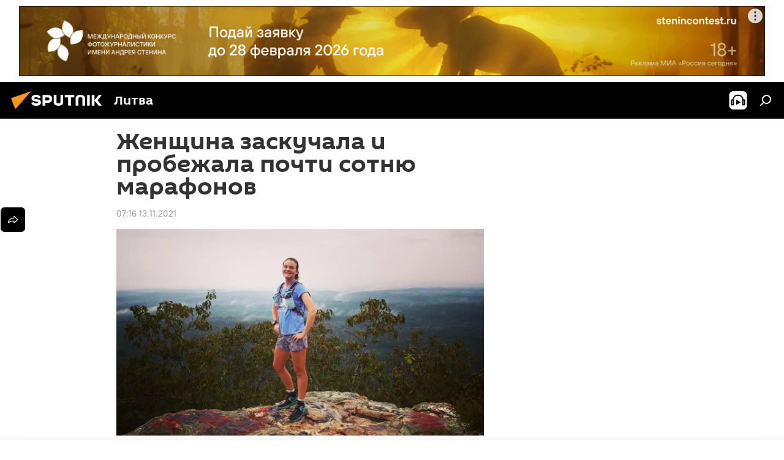

--- FILE ---
content_type: text/html; charset=utf-8
request_url: https://lt.sputniknews.ru/20211113/zhenschina-zaskuchala-i-probezhala-pochti-sotnyu-marafonov-19905124.html
body_size: 22035
content:
<!DOCTYPE html><html lang="ru" data-lang="rus" data-charset="" dir="ltr"><head prefix="og: http://ogp.me/ns# fb: http://ogp.me/ns/fb# article: http://ogp.me/ns/article#"><title>Женщина заскучала и пробежала почти сотню марафонов - 13.11.2021, Sputnik Литва</title><meta name="description" content="Привычка бегать марафонские дистанции каждый день появилась в Италии во время локдауна 13.11.2021, Sputnik Литва"><meta name="keywords" content="общество, сша, марафон, бег"><meta http-equiv="X-UA-Compatible" content="IE=edge,chrome=1"><meta http-equiv="Content-Type" content="text/html; charset=utf-8"><meta name="robots" content="index, follow, max-image-preview:large"><meta name="viewport" content="width=device-width, initial-scale=1.0, maximum-scale=1.0, user-scalable=yes"><meta name="HandheldFriendly" content="true"><meta name="MobileOptimzied" content="width"><meta name="referrer" content="always"><meta name="format-detection" content="telephone=no"><meta name="format-detection" content="address=no"><link rel="alternate" type="application/rss+xml" href="https://lt.sputniknews.ru/export/rss2/archive/index.xml"><link rel="canonical" href="https://lt.sputniknews.ru/20211113/zhenschina-zaskuchala-i-probezhala-pochti-sotnyu-marafonov-19905124.html"><link rel="preload" as="image" href="https://cdnn1.lt.sputniknews.com/img/07e5/0b/0c/19905067_0:146:1080:754_1920x0_80_0_0_1acaf6e3df9d62190c725a5dd7e5ba0a.jpg.webp" imagesrcset="https://cdnn1.lt.sputniknews.com/img/07e5/0b/0c/19905067_0:146:1080:754_640x0_80_0_0_e1d3567c124a2a618a9d8af6faec95f7.jpg.webp 640w,https://cdnn1.lt.sputniknews.com/img/07e5/0b/0c/19905067_0:146:1080:754_1280x0_80_0_0_fe5b0ee08b0ef216cee865d1e7771e66.jpg.webp 1280w,https://cdnn1.lt.sputniknews.com/img/07e5/0b/0c/19905067_0:146:1080:754_1920x0_80_0_0_1acaf6e3df9d62190c725a5dd7e5ba0a.jpg.webp 1920w"><link rel="preconnect" href="https://cdnn1.lt.sputniknews.com/images/"><link rel="dns-prefetch" href="https://cdnn1.lt.sputniknews.com/images/"><link rel="alternate" hreflang="ru" href="https://lt.sputniknews.ru/20211113/zhenschina-zaskuchala-i-probezhala-pochti-sotnyu-marafonov-19905124.html"><link rel="alternate" hreflang="x-default" href="https://lt.sputniknews.ru/20211113/zhenschina-zaskuchala-i-probezhala-pochti-sotnyu-marafonov-19905124.html"><link rel="apple-touch-icon" sizes="57x57" href="https://cdnn1.lt.sputniknews.com/i/favicon/favicon-57x57.png"><link rel="apple-touch-icon" sizes="60x60" href="https://cdnn1.lt.sputniknews.com/i/favicon/favicon-60x60.png"><link rel="apple-touch-icon" sizes="72x72" href="https://cdnn1.lt.sputniknews.com/i/favicon/favicon-72x72.png"><link rel="apple-touch-icon" sizes="76x76" href="https://cdnn1.lt.sputniknews.com/i/favicon/favicon-76x76.png"><link rel="apple-touch-icon" sizes="114x114" href="https://cdnn1.lt.sputniknews.com/i/favicon/favicon-114x114.png"><link rel="apple-touch-icon" sizes="120x120" href="https://cdnn1.lt.sputniknews.com/i/favicon/favicon-120x120.png"><link rel="apple-touch-icon" sizes="144x144" href="https://cdnn1.lt.sputniknews.com/i/favicon/favicon-144x144.png"><link rel="apple-touch-icon" sizes="152x152" href="https://cdnn1.lt.sputniknews.com/i/favicon/favicon-152x152.png"><link rel="apple-touch-icon" sizes="180x180" href="https://cdnn1.lt.sputniknews.com/i/favicon/favicon-180x180.png"><link rel="icon" type="image/png" sizes="192x192" href="https://cdnn1.lt.sputniknews.com/i/favicon/favicon-192x192.png"><link rel="icon" type="image/png" sizes="32x32" href="https://cdnn1.lt.sputniknews.com/i/favicon/favicon-32x32.png"><link rel="icon" type="image/png" sizes="96x96" href="https://cdnn1.lt.sputniknews.com/i/favicon/favicon-96x96.png"><link rel="icon" type="image/png" sizes="16x16" href="https://cdnn1.lt.sputniknews.com/i/favicon/favicon-16x16.png"><link rel="manifest" href="/project_data/manifest.json?4"><meta name="msapplication-TileColor" content="#F4F4F4"><meta name="msapplication-TileImage" content="https://cdnn1.lt.sputniknews.com/i/favicon/favicon-144x144.png"><meta name="theme-color" content="#F4F4F4"><link rel="shortcut icon" href="https://cdnn1.lt.sputniknews.com/i/favicon/favicon.ico"><meta property="fb:app_id" content="565979577238890"><meta property="fb:pages" content="564483240423676"><meta name="analytics:lang" content="rus"><meta name="analytics:title" content="Женщина заскучала и пробежала почти сотню марафонов - 13.11.2021, Sputnik Литва"><meta name="analytics:keyw" content="society, geo_SSHA, keyword_marafon, keyword_beg"><meta name="analytics:rubric" content=""><meta name="analytics:tags" content="Общество, США, марафон, бег"><meta name="analytics:site_domain" content="lt.sputniknews.ru"><meta name="analytics:article_id" content="19905124"><meta name="analytics:url" content="https://lt.sputniknews.ru/20211113/zhenschina-zaskuchala-i-probezhala-pochti-sotnyu-marafonov-19905124.html"><meta name="analytics:p_ts" content="1636780560"><meta name="analytics:author" content="Sputnik Литва"><meta name="analytics:isscroll" content="0"><meta property="og:url" content="https://lt.sputniknews.ru/20211113/zhenschina-zaskuchala-i-probezhala-pochti-sotnyu-marafonov-19905124.html"><meta property="og:title" content="Женщина заскучала и пробежала почти сотню марафонов"><meta property="og:description" content="Привычка бегать марафонские дистанции каждый день появилась в Италии во время локдауна"><meta property="og:type" content="article"><meta property="og:site_name" content="Sputnik Литва"><meta property="og:locale" content="ru_LT"><meta property="og:image" content="https://cdnn1.lt.sputniknews.com/img/07e5/0b/0c/19905067_0:146:1080:754_2072x0_60_0_0_4549aa3117e3bdc8d6b24583899aa6a5.jpg.webp"><meta property="og:image:width" content="2072"><meta name="relap-image" content="https://cdnn1.lt.sputniknews.com/img/07e5/0b/0c/19905067_0:146:1080:754_2072x0_80_0_0_072c95f7e6c74befe9bd106374aa3f0e.jpg.webp"><meta name="twitter:card" content="summary_large_image"><meta name="twitter:image" content="https://cdnn1.lt.sputniknews.com/img/07e5/0b/0c/19905067_0:146:1080:754_2072x0_60_0_0_4549aa3117e3bdc8d6b24583899aa6a5.jpg.webp"><meta property="article:published_time" content="20211113T0716+0200"><meta property="article:author" content="Sputnik Литва"><link rel="author" href="https://lt.sputniknews.ru"><meta property="article:section" content="Новости"><meta property="article:tag" content="Общество"><meta property="article:tag" content="США"><meta property="article:tag" content="марафон"><meta property="article:tag" content="бег"><meta name="relap-entity-id" content="19905124"><meta property="fb:pages" content="564483240423676"><link rel="amphtml" href="https://lt.sputniknews.ru/amp/20211113/zhenschina-zaskuchala-i-probezhala-pochti-sotnyu-marafonov-19905124.html"><link rel="preload" as="style" onload="this.onload=null;this.rel='stylesheet'" type="text/css" href="https://cdnn1.lt.sputniknews.com/css/libs/fonts.min.css?911eb65935"><link rel="stylesheet" type="text/css" href="https://cdnn1.lt.sputniknews.com/css/common.min.css?9149894256"><link rel="stylesheet" type="text/css" href="https://cdnn1.lt.sputniknews.com/css/article.min.css?913fe17605"><script src="https://cdnn1.lt.sputniknews.com/min/js/dist/head.js?9c9052ef3"></script>
            
                <script type="text/javascript">
                    var _iub = _iub || [];
                    _iub.csConfiguration = {
                        "invalidateConsentWithoutLog":true,
                        "cookiePolicyInOtherWindow":true,
                        "reloadOnConsent":true,
                        "consentOnContinuedBrowsing":false,
                        "perPurposeConsent":true,
                        "purposes":"1,3,4,5",
                        "enableTcf":true,
                        "googleAdditionalConsentMode":true,
                        "lang":"ru",
                        "siteId":3624504,
                        "localConsentDomain": "lt.sputniknews.ru",
                        "floatingPreferencesButtonDisplay":false,
                        "cookiePolicyId":38421276,
                        "banner":{
                            "brandBackgroundColor":"#ff9600",
                            "brandTextColor":"#ffffff",
                            "acceptButtonDisplay":true,
                            "customizeButtonDisplay":true,
                            "acceptButtonColor":"#010000",
                            "acceptButtonCaptionColor":"#ffffff",
                            "customizeButtonColor":"#ffffff",
                            "customizeButtonCaptionColor":"#4e4e4e",
                            "rejectButtonColor":"#0073CE",
                            "rejectButtonCaptionColor":"white",
                            "closeButtonDisplay":false,
                            "explicitWithdrawal":true,
                            "position":"float-top-center",
                            "textColor":"#010000",
                            "backgroundColor":"#ff9600",
                            "acceptButtonCaption":"Принять и закрыть"
                        }
                    };
                </script>
                <script type="text/javascript" src="//cdn.iubenda.com/cs/tcf/safe-tcf-v2.js"></script>
                <script type="text/javascript" src="//cdn.iubenda.com/cs/tcf/stub-v2.js"></script>
                <script type="text/javascript" src="//cdn.iubenda.com/cs/iubenda_cs.js" charset="UTF-8" async></script>
            
        
            
                <script type="text/javascript">
                    var _iub = _iub || {};
                     _iub.cons_instructions = _iub.cons_instructions || [];
                     _iub.cons_instructions.push(["init", {api_key: "9IZmdIg7r56gnCJuvUKfV6xNaD6fYI3u"}]);
                 </script>
                 <script type="text/javascript" src="https://cdn.iubenda.com/cons/iubenda_cons.js" async></script>
            
        <script data-iub-purposes="1">var _paq = _paq || []; (function() {var stackDomain = window.location.hostname.split('.').reverse();var domain = stackDomain[1] + '.' + stackDomain[0];_paq.push(['setCDNMask', new RegExp('cdn(\\w+).img.'+domain)]); _paq.push(['setSiteId', 'sputnik_lt']); _paq.push(['trackPageView']); _paq.push(['enableLinkTracking']); var d=document, g=d.createElement('script'), s=d.getElementsByTagName('script')[0]; g.type='text/javascript'; g.defer=true; g.async=true; g.src='//a.sputniknews.com/js/sputnik.js'; s.parentNode.insertBefore(g,s); } )();</script><script type="text/javascript" src="https://cdnn1.lt.sputniknews.com/min/js/libs/banners/adfx.loader.bind.js?98d724fe2"></script><script>
                (window.yaContextCb = window.yaContextCb || []).push(() => {
                    replaceOriginalAdFoxMethods();
                    window.Ya.adfoxCode.hbCallbacks = window.Ya.adfoxCode.hbCallbacks || [];
                })
            </script><!--В <head> сайта один раз добавьте код загрузчика-->
<script type="text/plain" class="_iub_cs_activate-inline" data-iub-purposes="5">window.yaContextCb = window.yaContextCb || []</script>
<script type="text/plain" class="_iub_cs_activate" data-suppressedsrc="https://yandex.ru/ads/system/context.js" data-iub-purposes="5"></script><script>var endlessScrollFirst = 19905124; var endlessScrollUrl = '/services/article/infinity/'; var endlessScrollAlgorithm = ''; var endlessScrollQueue = [40354601, 40351028, 40352451, 40183471, 40352868, 40353710, 40353183, 40253733, 40349080, 40351821, 40351271, 40350872, 40350432, 40349287, 40349451];</script><script>var endlessScrollFirst = 19905124; var endlessScrollUrl = '/services/article/infinity/'; var endlessScrollAlgorithm = ''; var endlessScrollQueue = [40354601, 40351028, 40352451, 40183471, 40352868, 40353710, 40353183, 40253733, 40349080, 40351821, 40351271, 40350872, 40350432, 40349287, 40349451];</script></head><body id="body" data-ab="a" data-emoji="0" class="site_lt m-page-article "><div class="schema_org" itemscope="itemscope" itemtype="https://schema.org/WebSite"><meta itemprop="name" content="Sputnik Литва"><meta itemprop="alternateName" content="Sputnik Литва"><meta itemprop="description" content="Свежие события и последние новости Литвы. Фото и видео с места событий, темы дня, происшествия, аналитика."><a itemprop="url" href="https://lt.sputniknews.ru" title="Sputnik Литва"> </a><meta itemprop="image" content="https://lt.sputniknews.ru/i/logo/logo.png"></div><ul class="schema_org" itemscope="itemscope" itemtype="http://schema.org/BreadcrumbList"><li itemprop="itemListElement" itemscope="itemscope" itemtype="http://schema.org/ListItem"><meta itemprop="name" content="Sputnik Литва"><meta itemprop="position" content="1"><meta itemprop="item" content="https://lt.sputniknews.ru"><a itemprop="url" href="https://lt.sputniknews.ru" title="Sputnik Литва"> </a></li><li itemprop="itemListElement" itemscope="itemscope" itemtype="http://schema.org/ListItem"><meta itemprop="name" content="Новости"><meta itemprop="position" content="2"><meta itemprop="item" content="https://lt.sputniknews.ru/20211113/"><a itemprop="url" href="https://lt.sputniknews.ru/20211113/" title="Новости"> </a></li><li itemprop="itemListElement" itemscope="itemscope" itemtype="http://schema.org/ListItem"><meta itemprop="name" content="Женщина заскучала и пробежала почти сотню марафонов"><meta itemprop="position" content="3"><meta itemprop="item" content="https://lt.sputniknews.ru/20211113/zhenschina-zaskuchala-i-probezhala-pochti-sotnyu-marafonov-19905124.html"><a itemprop="url" href="https://lt.sputniknews.ru/20211113/zhenschina-zaskuchala-i-probezhala-pochti-sotnyu-marafonov-19905124.html" title="Женщина заскучала и пробежала почти сотню марафонов"> </a></li></ul><div class="container"><div class="banner m-before-header m-article-desktop" data-position="article_desktop_header" data-infinity="1"><aside class="banner__content"><iframe class="relap-runtime-iframe" style="position:absolute;top:-9999px;left:-9999px;visibility:hidden;" srcdoc="<script src='https://relap.io/v7/relap.js' data-relap-token='HvaPHeJmpVila25r'></script>"></iframe>


<!--AdFox START-->
<!--riaru-->
<!--Площадка: lt.sputniknews.ru / * / *-->
<!--Тип баннера: 100%x-->
<!--Расположение: 50023_bn23-->
<div id="adfox_article_desk100_120-1_1"></div>
<script type="text/plain" class="_iub_cs_activate-inline" data-iub-purposes="5">
        window.yaContextCb.push(()=>{
    window.Ya.adfoxCode.create({
        ownerId: 249922,
        containerId: 'adfox_article_desk100_120-1_1',
        params: {
            pp: 'boml',
            ps: 'ckud',
            p2: 'fluh',
            puid1: '',
            puid2: '',
            puid3: '',
            puid4: 'society:geo_SSHA:keyword_marafon:keyword_beg'
            }
        })
    })
</script></aside></div><div class="banner m-before-header m-article-mobile" data-position="article_mobile_header" data-infinity="1"><aside class="banner__content"><!--AdFox START-->
<!--riaru-->
<!--Площадка: lt.sputniknews.ru / * / *-->
<!--Тип баннера: 100%x-->
<!--Расположение: 50028_bn28-->
<div id="adfox_article_mob-1-100-300_1"></div>
<script type="text/plain" class="_iub_cs_activate-inline" data-iub-purposes="5">
        window.yaContextCb.push(()=>{
    window.Ya.adfoxCode.create({
        ownerId: 249922,
        containerId: 'adfox_article_mob-1-100-300_1',
        params: {
            pp: 'bomq',
            ps: 'ckud',
            p2: 'fluh',
            puid1: '',
            puid2: '',
            puid3: '',
            puid4: 'society:geo_SSHA:keyword_marafon:keyword_beg'
            }
        })
    })
</script></aside></div></div><div class="page" id="page"><div id="alerts"><script type="text/template" id="alertAfterRegisterTemplate">
                    
                        <div class="auth-alert m-hidden" id="alertAfterRegister">
                            <div class="auth-alert__text">
                                <%- data.success_title %> <br />
                                <%- data.success_email_1 %>
                                <span class="m-email"></span>
                                <%- data.success_email_2 %>
                            </div>
                            <div class="auth-alert__btn">
                                <button class="form__btn m-min m-black confirmEmail">
                                    <%- data.send %>
                                </button>
                            </div>
                        </div>
                    
                </script><script type="text/template" id="alertAfterRegisterNotifyTemplate">
                    
                        <div class="auth-alert" id="alertAfterRegisterNotify">
                            <div class="auth-alert__text">
                                <%- data.golink_1 %>
                                <span class="m-email">
                                    <%- user.mail %>
                                </span>
                                <%- data.golink_2 %>
                            </div>
                            <% if (user.registerConfirmCount <= 2 ) {%>
                                <div class="auth-alert__btn">
                                    <button class="form__btn m-min m-black confirmEmail">
                                        <%- data.send %>
                                    </button>
                                </div>
                            <% } %>
                        </div>
                    
                </script></div><div class="anchor" id="anchor"><div class="header " id="header"><div class="m-relative"><div class="container m-header"><div class="header__wrap"><div class="header__name"><div class="header__logo"><a href="/" title="Sputnik Литва"><svg xmlns="http://www.w3.org/2000/svg" width="176" height="44" viewBox="0 0 176 44" fill="none"><path class="chunk_1" fill-rule="evenodd" clip-rule="evenodd" d="M45.8073 18.3817C45.8073 19.5397 47.1661 19.8409 49.3281 20.0417C54.1074 20.4946 56.8251 21.9539 56.8461 25.3743C56.8461 28.7457 54.2802 30.9568 48.9989 30.9568C44.773 30.9568 42.1067 29.1496 41 26.5814L44.4695 24.5688C45.3754 25.9277 46.5334 27.0343 49.4005 27.0343C51.3127 27.0343 52.319 26.4296 52.319 25.5751C52.319 24.5665 51.6139 24.2163 48.3942 23.866C43.7037 23.3617 41.3899 22.0029 41.3899 18.5824C41.3899 15.9675 43.3511 13 48.9359 13C52.9611 13 55.6274 14.8095 56.4305 17.1746L53.1105 19.1358C53.0877 19.1012 53.0646 19.0657 53.041 19.0295C52.4828 18.1733 51.6672 16.9224 48.6744 16.9224C46.914 16.9224 45.8073 17.4758 45.8073 18.3817ZM67.4834 13.3526H59.5918V30.707H64.0279V26.0794H67.4484C72.1179 26.0794 75.0948 24.319 75.0948 19.6401C75.0854 15.3138 72.6199 13.3526 67.4834 13.3526ZM67.4834 22.206H64.0186V17.226H67.4834C69.8975 17.226 70.654 18.0291 70.654 19.6891C70.6587 21.6527 69.6524 22.206 67.4834 22.206ZM88.6994 24.7206C88.6994 26.2289 87.4924 27.0857 85.3794 27.0857C83.3178 27.0857 82.1597 26.2289 82.1597 24.7206V13.3526H77.7236V25.0264C77.7236 28.6477 80.7425 30.9615 85.4704 30.9615C89.9999 30.9615 93.1168 28.8601 93.1168 25.0264V13.3526H88.6808L88.6994 24.7206ZM136.583 13.3526H132.159V30.7023H136.583V13.3526ZM156.097 13.3526L149.215 21.9235L156.45 30.707H151.066L144.276 22.4559V30.707H139.85V13.3526H144.276V21.8021L151.066 13.3526H156.097ZM95.6874 17.226H101.221V30.707H105.648V17.226H111.181V13.3526H95.6874V17.226ZM113.49 18.7342C113.49 15.2134 116.458 13 121.085 13C125.715 13 128.888 15.0616 128.902 18.7342V30.707H124.466V18.935C124.466 17.6789 123.259 16.8734 121.146 16.8734C119.094 16.8734 117.926 17.6789 117.926 18.935V30.707H113.49V18.7342Z" fill="white"></path><path class="chunk_2" d="M41 7L14.8979 36.5862L8 18.431L41 7Z" fill="#F8961D"></path></svg></a></div><div class="header__project"><span class="header__project-title">Литва</span></div></div><div class="header__controls" data-nosnippet=""><div class="share m-header" data-id="19905124" data-url="https://lt.sputniknews.ru/20211113/zhenschina-zaskuchala-i-probezhala-pochti-sotnyu-marafonov-19905124.html" data-title="Женщина заскучала и пробежала почти сотню марафонов"></div><div class="header__menu"><span class="header__menu-item header__menu-item-radioButton" id="radioButton" data-stream="https://nfw.ria.ru/flv/audio.aspx?ID=68862011&amp;type=mp3"><svg class="svg-icon"><use xmlns:xlink="http://www.w3.org/1999/xlink" xlink:href="/i/sprites/package/inline.svg?63#radio2"></use></svg></span><span class="header__menu-item" data-modal-open="search"><svg class="svg-icon"><use xmlns:xlink="http://www.w3.org/1999/xlink" xlink:href="/i/sprites/package/inline.svg?63#search"></use></svg></span></div></div></div></div></div></div></div><script>var GLOBAL = GLOBAL || {}; GLOBAL.translate = {}; GLOBAL.rtl = 0; GLOBAL.lang = "rus"; GLOBAL.design = "lt"; GLOBAL.charset = ""; GLOBAL.project = "sputnik_lt"; GLOBAL.htmlCache = 1; GLOBAL.translate.search = {}; GLOBAL.translate.search.notFound = "Ничего не найдено"; GLOBAL.translate.search.stringLenght = "Введите больше букв для поиска"; GLOBAL.www = "https://lt.sputniknews.ru"; GLOBAL.seo = {}; GLOBAL.seo.title = ""; GLOBAL.seo.keywords = ""; GLOBAL.seo.description = ""; GLOBAL.sock = {}; GLOBAL.sock.server = "https://cm.sputniknews.com/chat"; GLOBAL.sock.lang = "rus"; GLOBAL.sock.project = "sputnik_lt"; GLOBAL.social = {}; GLOBAL.social.fbID = "565979577238890"; GLOBAL.share = [ { name: 'telegram', mobile: false },{ name: 'odnoklassniki', mobile: false },{ name: 'whatsapp', mobile: false },{ name: 'vk', mobile: false },{ name: 'twitter', mobile: false },{ name: 'messenger', mobile: true } ]; GLOBAL.csrf_token = ''; GLOBAL.search = {}; GLOBAL.auth = {}; GLOBAL.auth.status = 'error'; GLOBAL.auth.provider = ''; GLOBAL.auth.twitter = '/id/twitter/request/'; GLOBAL.auth.facebook = '/id/facebook/request/'; GLOBAL.auth.vkontakte = '/id/vkontakte/request/'; GLOBAL.auth.google = '/id/google/request/'; GLOBAL.auth.ok = '/id/ok/request/'; GLOBAL.auth.apple = '/id/apple/request/'; GLOBAL.auth.moderator = ''; GLOBAL.user = {}; GLOBAL.user.id = ""; GLOBAL.user.emailActive = ""; GLOBAL.user.registerConfirmCount = 0; GLOBAL.article = GLOBAL.article || {}; GLOBAL.article.id = 19905124; GLOBAL.article.chat_expired = !!1; GLOBAL.chat = GLOBAL.chat || {}; GLOBAL.chat.show = !!1; GLOBAL.locale = {"convertDate":{"yesterday":"\u0432\u0447\u0435\u0440\u0430","hours":{"nominative":"%{s} \u043c\u0438\u043d\u0443\u0442\u0443 \u043d\u0430\u0437\u0430\u0434","genitive":"%{s} \u043c\u0438\u043d\u0443\u0442\u044b \u043d\u0430\u0437\u0430\u0434"},"minutes":{"nominative":"%{s} \u0447\u0430\u0441 \u043d\u0430\u0437\u0430\u0434","genitive":"%{s} \u0447\u0430\u0441\u0430 \u043d\u0430\u0437\u0430\u0434"}},"js_templates":{"unread":"\u041d\u0435\u043f\u0440\u043e\u0447\u0438\u0442\u0430\u043d\u043d\u044b\u0435","you":"\u0412\u044b","author":"\u0430\u0432\u0442\u043e\u0440","report":"\u041f\u043e\u0436\u0430\u043b\u043e\u0432\u0430\u0442\u044c\u0441\u044f","reply":"\u041e\u0442\u0432\u0435\u0442\u0438\u0442\u044c","block":"\u0417\u0430\u0431\u043b\u043e\u043a\u0438\u0440\u043e\u0432\u0430\u0442\u044c","remove":"\u0423\u0434\u0430\u043b\u0438\u0442\u044c","closeall":"\u0417\u0430\u043a\u0440\u044b\u0442\u044c \u0432\u0441\u0435","notifications":"Notificaciones","disable_twelve":"\u041e\u0442\u043a\u043b\u044e\u0447\u0438\u0442\u044c \u043d\u0430 12 \u0447\u0430\u0441\u043e\u0432","new_message":"\u041d\u043e\u0432\u043e\u0435 \u0441\u043e\u043e\u0431\u0449\u0435\u043d\u0438\u0435 \u043e\u0442sputniknews.ru","acc_block":"\u0412\u0430\u0448 \u0430\u043a\u043a\u0430\u0443\u043d\u0442 \u0437\u0430\u0431\u043b\u043e\u043a\u0438\u0440\u043e\u0432\u0430\u043d \u0430\u0434\u043c\u0438\u043d\u0438\u0441\u0442\u0440\u0430\u0442\u043e\u0440\u043e\u043c \u0441\u0430\u0439\u0442\u0430","acc_unblock":"\u0412\u0430\u0448 \u0430\u043a\u043a\u0430\u0443\u043d\u0442 \u0440\u0430\u0437\u0431\u043b\u043e\u043a\u0438\u0440\u043e\u0432\u0430\u043d \u0430\u0434\u043c\u0438\u043d\u0438\u0441\u0442\u0440\u0430\u0442\u043e\u0440\u043e\u043c \u0441\u0430\u0439\u0442\u0430","you_subscribe_1":"\u0412\u044b \u043f\u043e\u0434\u043f\u0438\u0441\u0430\u043d\u044b \u043d\u0430 \u0442\u0435\u043c\u0443 ","you_subscribe_2":"\u0423\u043f\u0440\u0430\u0432\u043b\u044f\u0442\u044c \u0441\u0432\u043e\u0438\u043c\u0438 \u043f\u043e\u0434\u043f\u0438\u0441\u043a\u0430\u043c\u0438 \u0432\u044b \u043c\u043e\u0436\u0435\u0442\u0435 \u0432 \u043b\u0438\u0447\u043d\u043e\u043c \u043a\u0430\u0431\u0438\u043d\u0435\u0442\u0435","you_received_warning_1":"\u0412\u044b \u043f\u043e\u043b\u0443\u0447\u0438\u043b\u0438 ","you_received_warning_2":" \u043f\u0440\u0435\u0434\u0443\u043f\u0440\u0435\u0436\u0434\u0435\u043d\u0438\u0435. \u0423\u0432\u0430\u0436\u0430\u0439\u0442\u0435 \u0434\u0440\u0443\u0433\u0438\u0445 \u0443\u0447\u0430\u0441\u0442\u043d\u0438\u043a\u043e\u0432 \u0438 \u043d\u0435 \u043d\u0430\u0440\u0443\u0448\u0430\u0439\u0442\u0435 \u043f\u0440\u0430\u0432\u0438\u043b\u0430 \u043a\u043e\u043c\u043c\u0435\u043d\u0442\u0438\u0440\u043e\u0432\u0430\u043d\u0438\u044f. \u041f\u043e\u0441\u043b\u0435 \u0442\u0440\u0435\u0442\u044c\u0435\u0433\u043e \u043d\u0430\u0440\u0443\u0448\u0435\u043d\u0438\u044f \u0432\u044b \u0431\u0443\u0434\u0435\u0442\u0435 \u0437\u0430\u0431\u043b\u043e\u043a\u0438\u0440\u043e\u0432\u0430\u043d\u044b \u043d\u0430 12 \u0447\u0430\u0441\u043e\u0432.","block_time":"\u0421\u0440\u043e\u043a \u0431\u043b\u043e\u043a\u0438\u0440\u043e\u0432\u043a\u0438: ","hours":" \u0447\u0430\u0441\u043e\u0432","forever":"\u043d\u0430\u0432\u0441\u0435\u0433\u0434\u0430","feedback":"\u0421\u0432\u044f\u0437\u0430\u0442\u044c\u0441\u044f","my_subscriptions":"\u041c\u043e\u0438 \u043f\u043e\u0434\u043f\u0438\u0441\u043a\u0438","rules":"\u041f\u0440\u0430\u0432\u0438\u043b\u0430 \u043a\u043e\u043c\u043c\u0435\u043d\u0442\u0438\u0440\u043e\u0432\u0430\u043d\u0438\u044f \u043c\u0430\u0442\u0435\u0440\u0438\u0430\u043b\u043e\u0432","chat":"\u0427\u0430\u0442: ","chat_new_messages":"\u041d\u043e\u0432\u044b\u0435 \u0441\u043e\u043e\u0431\u0449\u0435\u043d\u0438\u044f \u0432 \u0447\u0430\u0442\u0435","chat_moder_remove_1":"\u0412\u0430\u0448\u0435 \u0441\u043e\u043e\u0431\u0449\u0435\u043d\u0438\u0435 ","chat_moder_remove_2":" \u0431\u044b\u043b\u043e \u0443\u0434\u0430\u043b\u0435\u043d\u043e \u0430\u0434\u043c\u0438\u043d\u0438\u0441\u0442\u0440\u0430\u0442\u043e\u0440\u043e\u043c","chat_close_time_1":"\u0412 \u0447\u0430\u0442\u0435 \u043d\u0438\u043a\u0442\u043e \u043d\u0435 \u043f\u0438\u0441\u0430\u043b \u0431\u043e\u043b\u044c\u0448\u0435 12 \u0447\u0430\u0441\u043e\u0432, \u043e\u043d \u0437\u0430\u043a\u0440\u043e\u0435\u0442\u0441\u044f \u0447\u0435\u0440\u0435\u0437 ","chat_close_time_2":" \u0447\u0430\u0441\u043e\u0432","chat_new_emoji_1":"\u041d\u043e\u0432\u044b\u0435 \u0440\u0435\u0430\u043a\u0446\u0438\u0438 ","chat_new_emoji_2":" \u0432\u0430\u0448\u0435\u043c\u0443 \u0441\u043e\u043e\u0431\u0449\u0435\u043d\u0438\u044e ","chat_message_reply_1":"\u041d\u0430 \u0432\u0430\u0448 \u043a\u043e\u043c\u043c\u0435\u043d\u0442\u0430\u0440\u0438\u0439 ","chat_message_reply_2":" \u043e\u0442\u0432\u0435\u0442\u0438\u043b \u043f\u043e\u043b\u044c\u0437\u043e\u0432\u0430\u0442\u0435\u043b\u044c ","chat_verify_message":"\n \u0421\u043f\u0430\u0441\u0438\u0431\u043e! \u0412\u0430\u0448\u0435 \u0441\u043e\u043e\u0431\u0449\u0435\u043d\u0438\u0435 \u0431\u0443\u0434\u0435\u0442 \u043e\u043f\u0443\u0431\u043b\u0438\u043a\u043e\u0432\u0430\u043d\u043e \u043f\u043e\u0441\u043b\u0435 \u043f\u0440\u043e\u0432\u0435\u0440\u043a\u0438 \u043c\u043e\u0434\u0435\u0440\u0430\u0442\u043e\u0440\u0430\u043c\u0438 \u0441\u0430\u0439\u0442\u0430.\n ","emoji_1":"\u041d\u0440\u0430\u0432\u0438\u0442\u0441\u044f","emoji_2":"\u0425\u0430-\u0425\u0430","emoji_3":"\u0423\u0434\u0438\u0432\u0438\u0442\u0435\u043b\u044c\u043d\u043e","emoji_4":"\u0413\u0440\u0443\u0441\u0442\u043d\u043e","emoji_5":"\u0412\u043e\u0437\u043c\u0443\u0442\u0438\u0442\u0435\u043b\u044c\u043d\u043e","emoji_6":"\u041d\u0435 \u043d\u0440\u0430\u0432\u0438\u0442\u0441\u044f","site_subscribe_podcast":{"success":"\u0421\u043f\u0430\u0441\u0438\u0431\u043e, \u0432\u044b \u043f\u043e\u0434\u043f\u0438\u0441\u0430\u043d\u044b \u043d\u0430 \u0440\u0430\u0441\u0441\u044b\u043b\u043a\u0443! \u041d\u0430\u0441\u0442\u0440\u043e\u0438\u0442\u044c \u0438\u043b\u0438 \u043e\u0442\u043c\u0435\u043d\u0438\u0442\u044c \u043f\u043e\u0434\u043f\u0438\u0441\u043a\u0443 \u043c\u043e\u0436\u043d\u043e \u0432 \u043b\u0438\u0447\u043d\u043e\u043c \u043a\u0430\u0431\u0438\u043d\u0435\u0442\u0435","subscribed":"\u0412\u044b \u0443\u0436\u0435 \u043f\u043e\u0434\u043f\u0438\u0441\u0430\u043d\u044b \u043d\u0430 \u044d\u0442\u0443 \u0440\u0430\u0441\u0441\u044b\u043b\u043a\u0443","error":"\u041f\u0440\u043e\u0438\u0437\u043e\u0448\u043b\u0430 \u043d\u0435\u043f\u0440\u0435\u0434\u0432\u0438\u0434\u0435\u043d\u043d\u0430\u044f \u043e\u0448\u0438\u0431\u043a\u0430. \u041f\u043e\u0436\u0430\u043b\u0443\u0439\u0441\u0442\u0430, \u043f\u043e\u0432\u0442\u043e\u0440\u0438\u0442\u0435 \u043f\u043e\u043f\u044b\u0442\u043a\u0443 \u043f\u043e\u0437\u0436\u0435"}},"smartcaptcha":{"site_key":"ysc1_Zf0zfLRI3tRHYHJpbX6EjjBcG1AhG9LV0dmZQfJu8ba04c1b"}}; GLOBAL = {...GLOBAL, ...{"subscribe":{"email":"\u0412\u0432\u0435\u0434\u0438\u0442\u0435 e-mail","button":"\u041f\u043e\u0434\u043f\u0438\u0441\u0430\u0442\u044c\u0441\u044f","send":"\u0421\u043f\u0430\u0441\u0438\u0431\u043e, \u0432\u0430\u043c \u043e\u0442\u043f\u0440\u0430\u0432\u043b\u0435\u043d\u043e \u043f\u0438\u0441\u044c\u043c\u043e \u0441\u043e \u0441\u0441\u044b\u043b\u043a\u043e\u0439 \u0434\u043b\u044f \u043f\u043e\u0434\u0442\u0432\u0435\u0440\u0436\u0434\u0435\u043d\u0438\u044f \u043f\u043e\u0434\u043f\u0438\u0441\u043a\u0438","subscribe":"\u0421\u043f\u0430\u0441\u0438\u0431\u043e, \u0432\u044b \u043f\u043e\u0434\u043f\u0438\u0441\u0430\u043d\u044b \u043d\u0430 \u0440\u0430\u0441\u0441\u044b\u043b\u043a\u0443! \u041d\u0430\u0441\u0442\u0440\u043e\u0438\u0442\u044c \u0438\u043b\u0438 \u043e\u0442\u043c\u0435\u043d\u0438\u0442\u044c \u043f\u043e\u0434\u043f\u0438\u0441\u043a\u0443 \u043c\u043e\u0436\u043d\u043e \u0432 \u043b\u0438\u0447\u043d\u043e\u043c \u043a\u0430\u0431\u0438\u043d\u0435\u0442\u0435","confirm":"\u0412\u044b \u0443\u0436\u0435 \u043f\u043e\u0434\u043f\u0438\u0441\u0430\u043d\u044b \u043d\u0430 \u044d\u0442\u0443 \u0440\u0430\u0441\u0441\u044b\u043b\u043a\u0443","registration":{"@attributes":{"button":"\u0417\u0430\u0440\u0435\u0433\u0438\u0441\u0442\u0440\u0438\u0440\u043e\u0432\u0430\u0442\u044c\u0441\u044f"}},"social":{"@attributes":{"count":"3"},"comment":[{},{},{},{},{},{},{},{}],"item":[{"@attributes":{"type":"yt","title":"YouTube"}},{"@attributes":{"type":"tg","title":"telegram"}},{"@attributes":{"type":"yd","title":"yandex dzen"}}]}}}}; GLOBAL.js = {}; GLOBAL.js.videoplayer = "https://cdnn1.lt.sputniknews.com/min/js/dist/videoplayer.js?9651130d6"; GLOBAL.userpic = "/userpic/"; GLOBAL.gmt = ""; GLOBAL.tz = "+0200"; GLOBAL.projectList = [ { title: 'Международный', country: [ { title: 'Английский', url: 'https://sputnikglobe.com', flag: 'flags-INT', lang: 'International', lang2: 'English' }, ] }, { title: 'Ближний Восток', country: [ { title: 'Арабский', url: 'https://sarabic.ae/', flag: 'flags-INT', lang: 'Sputnik عربي', lang2: 'Arabic' }, { title: 'Турецкий', url: 'https://anlatilaninotesi.com.tr/', flag: 'flags-TUR', lang: 'Türkiye', lang2: 'Türkçe' }, { title: 'Фарси', url: 'https://spnfa.ir/', flag: 'flags-INT', lang: 'Sputnik ایران', lang2: 'Persian' }, { title: 'Дари', url: 'https://sputnik.af/', flag: 'flags-INT', lang: 'Sputnik افغانستان', lang2: 'Dari' }, ] }, { title: 'Латинская Америка', country: [ { title: 'Испанский', url: 'https://noticiaslatam.lat/', flag: 'flags-INT', lang: 'Mundo', lang2: 'Español' }, { title: 'Португальский', url: 'https://noticiabrasil.net.br/', flag: 'flags-BRA', lang: 'Brasil', lang2: 'Português' }, ] }, { title: 'Южная Азия', country: [ { title: 'Хинди', url: 'https://hindi.sputniknews.in', flag: 'flags-IND', lang: 'भारत', lang2: 'हिंदी' }, { title: 'Английский', url: 'https://sputniknews.in', flag: 'flags-IND', lang: 'India', lang2: 'English' }, ] }, { title: 'Восточная и Юго-Восточная Азия', country: [ { title: 'Вьетнамский', url: 'https://kevesko.vn/', flag: 'flags-VNM', lang: 'Việt Nam', lang2: 'Tiếng Việt' }, { title: 'Японский', url: 'https://sputniknews.jp/', flag: 'flags-JPN', lang: '日本', lang2: '日本語' }, { title: 'Китайский', url: 'https://sputniknews.cn/', flag: 'flags-CHN', lang: '中国', lang2: '中文' }, ] }, { title: 'Центральная Азия', country: [ { title: 'Казахский', url: 'https://sputnik.kz/', flag: 'flags-KAZ', lang: 'Қазақстан', lang2: 'Қазақ тілі' }, { title: 'Киргизский', url: 'https://sputnik.kg/', flag: 'flags-KGZ', lang: 'Кыргызстан', lang2: 'Кыргызча' }, { title: 'Узбекский', url: 'https://oz.sputniknews.uz/', flag: 'flags-UZB', lang: 'Oʻzbekiston', lang2: 'Ўзбекча' }, { title: 'Таджикский', url: 'https://sputnik.tj/', flag: 'flags-TJK', lang: 'Тоҷикистон', lang2: 'Тоҷикӣ' }, ] }, { title: 'Африка', country: [ { title: 'Французский', url: 'https://fr.sputniknews.africa/', flag: 'flags-INT', lang: 'Afrique', lang2: 'Français' }, { title: 'Английский', url: 'https://en.sputniknews.africa', flag: 'flags-INT', lang: 'Africa', lang2: 'English' }, ] }, { title: 'Закавказье', country: [ { title: 'Армянский', url: 'https://arm.sputniknews.ru/', flag: 'flags-ARM', lang: 'Արմենիա', lang2: 'Հայերեն' }, { title: 'Абхазский', url: 'https://sputnik-abkhazia.info/', flag: 'flags-ABH', lang: 'Аҧсны', lang2: 'Аҧсышәала' }, { title: 'Осетинский', url: 'https://sputnik-ossetia.com/', flag: 'flags-OST', lang: 'Хуссар Ирыстон', lang2: 'Иронау' }, { title: 'Грузинский', url: 'https://sputnik-georgia.com/', flag: 'flags-GEO', lang: 'საქართველო', lang2: 'ქართული' }, { title: 'Азербайджанский', url: 'https://sputnik.az/', flag: 'flags-AZE', lang: 'Azərbaycan', lang2: 'Аzərbaycanca' }, ] }, { title: 'Европа', country: [ { title: 'Сербский', url: 'https://sputnikportal.rs/', flag: 'flags-SRB', lang: 'Србиjа', lang2: 'Српски' }, { title: 'Русский', url: 'https://lv.sputniknews.ru/', flag: 'flags-LVA', lang: 'Latvija', lang2: 'Русский' }, { title: 'Русский', url: 'https://lt.sputniknews.ru/', flag: 'flags-LTU', lang: 'Lietuva', lang2: 'Русский' }, { title: 'Молдавский', url: 'https://md.sputniknews.com/', flag: 'flags-MDA', lang: 'Moldova', lang2: 'Moldovenească' }, { title: 'Белорусский', url: 'https://bel.sputnik.by/', flag: 'flags-BLR', lang: 'Беларусь', lang2: 'Беларускi' } ] }, ];</script><div class="wrapper" id="endless" data-infinity-max-count="2"><div class="endless__item " data-infinity="1" data-supertag="0" data-remove-fat="0" data-advertisement-project="0" data-remove-advertisement="0" data-id="19905124" data-date="20211113" data-endless="1" data-domain="lt.sputniknews.ru" data-project="sputnik_lt" data-url="/20211113/zhenschina-zaskuchala-i-probezhala-pochti-sotnyu-marafonov-19905124.html" data-full-url="https://lt.sputniknews.ru/20211113/zhenschina-zaskuchala-i-probezhala-pochti-sotnyu-marafonov-19905124.html" data-title="Женщина заскучала и пробежала почти сотню марафонов" data-published="2021-11-13T07:16+0200" data-text-length="1084" data-keywords="общество, сша, марафон, бег" data-author="Sputnik Литва" data-analytics-keyw="society, geo_SSHA, keyword_marafon, keyword_beg" data-analytics-rubric="" data-analytics-tags="Общество, США, марафон, бег" data-article-show="" data-chat-expired="" data-pts="1636780560" data-article-type="article" data-is-scroll="1" data-head-title="Женщина заскучала и пробежала почти сотню марафонов - Sputnik Литва, 13.11.2021"><div class="container m-content"><div class="layout"><div class="article "><div class="article__meta" itemscope="" itemtype="https://schema.org/Article"><div itemprop="mainEntityOfPage">https://lt.sputniknews.ru/20211113/zhenschina-zaskuchala-i-probezhala-pochti-sotnyu-marafonov-19905124.html</div><a itemprop="url" href="https://lt.sputniknews.ru/20211113/zhenschina-zaskuchala-i-probezhala-pochti-sotnyu-marafonov-19905124.html" title="Женщина заскучала и пробежала почти сотню марафонов"></a><div itemprop="headline">Женщина заскучала и пробежала почти сотню марафонов</div><div itemprop="name">Женщина заскучала и пробежала почти сотню марафонов</div><div itemprop="alternateName">Sputnik Литва</div><div itemprop="description">Привычка бегать марафонские дистанции каждый день появилась в Италии во время локдауна 13.11.2021, Sputnik Литва</div><div itemprop="datePublished">2021-11-13T07:16+0200</div><div itemprop="dateCreated">2021-11-13T07:16+0200</div><div itemprop="dateModified">2021-11-13T07:16+0200</div><div itemprop="articleSection">общество</div><div itemprop="articleSection">сша</div><div itemprop="articleSection">марафон</div><div itemprop="articleSection">бег</div><div itemprop="associatedMedia">https://cdnn1.lt.sputniknews.com/img/07e5/0b/0c/19905067_0:146:1080:754_1920x0_80_0_0_1acaf6e3df9d62190c725a5dd7e5ba0a.jpg.webp</div><div itemprop="articleBody">ВИЛЬНЮС, 13 ноя – Sputnik. Жительница США от скуки на фоне режима строгой изоляции при пандемии COVID-19 решила ежедневно бегать марафонскую дистанцию, сообщает информационное агентство UPI.В итоге женщина за 95 дней пробежала около четырех тысяч километров и попала в Книгу рекордов Гиннесса.По словам Алиссы Кларк, в марте прошлого года она жила в Италии. Тогда впервые был введен локдаун, и выяснилось, что летние марафоны, к которым она готовилась, отменили.В итоге за 95 дней она пробежала 95 марафонских дистанций. По словам Кларк, она начала 96-ю, но почувствовала недомогание. Выяснилось, что она заболела COVID-19.Вскоре жительница США получила сообщение от организации "Гиннес. Мировые рекорды": оказалось, что она побила рекорд по наибольшему числу последовательных дней с марафонскими пробежками.</div><div itemprop="citation">https://lt.sputniknews.ru/20210116/Smuzi-na-zavtrak-i-trenirovki-otkuda-u-Keyt-Middlton-osinaya-taliya-14215774.html</div><div itemprop="contentLocation">сша</div><div itemprop="copyrightHolder" itemscope="" itemtype="http://schema.org/Organization"><div itemprop="name">Sputnik Литва</div><a itemprop="url" href="https://lt.sputniknews.ru" title="Sputnik Литва"> </a><div itemprop="email">media@sputniknews.com</div><div itemprop="telephone">+74956456601</div><div itemprop="legalName">MIA „Rossiya Segodnya“</div><a itemprop="sameAs" href="https://t.me/sputniknews_lt"> </a><a itemprop="sameAs" href="https://dzen.ru/lt.sputniknews.ru/"> </a><a itemprop="sameAs" href="https://max.ru/lt_sputniknews_ru"> </a><a itemprop="sameAs" href="https://vk.ru/sputniklithuania"> </a><a itemprop="sameAs" href="https://ok.ru/litva"> </a><div itemprop="logo" itemscope="" itemtype="https://schema.org/ImageObject"><a itemprop="url" href="https://lt.sputniknews.ru/i/logo/logo.png" title="Sputnik Литва"> </a><a itemprop="contentUrl" href="https://lt.sputniknews.ru/i/logo/logo.png" title="Sputnik Литва"> </a><div itemprop="width">252</div><div itemprop="height">60</div></div></div><div itemprop="copyrightYear">2021</div><div itemprop="creator" itemscope="" itemtype="http://schema.org/Organization"><div itemprop="name">Sputnik Литва</div><a itemprop="url" href="https://lt.sputniknews.ru" title="Sputnik Литва"> </a><div itemprop="email">media@sputniknews.com</div><div itemprop="telephone">+74956456601</div><div itemprop="legalName">MIA „Rossiya Segodnya“</div><a itemprop="sameAs" href="https://t.me/sputniknews_lt"> </a><a itemprop="sameAs" href="https://dzen.ru/lt.sputniknews.ru/"> </a><a itemprop="sameAs" href="https://max.ru/lt_sputniknews_ru"> </a><a itemprop="sameAs" href="https://vk.ru/sputniklithuania"> </a><a itemprop="sameAs" href="https://ok.ru/litva"> </a><div itemprop="logo" itemscope="" itemtype="https://schema.org/ImageObject"><a itemprop="url" href="https://lt.sputniknews.ru/i/logo/logo.png" title="Sputnik Литва"> </a><a itemprop="contentUrl" href="https://lt.sputniknews.ru/i/logo/logo.png" title="Sputnik Литва"> </a><div itemprop="width">252</div><div itemprop="height">60</div></div></div><div itemprop="genre">Новости</div><div itemprop="inLanguage">ru_LT</div><div itemprop="sourceOrganization" itemscope="" itemtype="http://schema.org/Organization"><div itemprop="name">Sputnik Литва</div><a itemprop="url" href="https://lt.sputniknews.ru" title="Sputnik Литва"> </a><div itemprop="email">media@sputniknews.com</div><div itemprop="telephone">+74956456601</div><div itemprop="legalName">MIA „Rossiya Segodnya“</div><a itemprop="sameAs" href="https://t.me/sputniknews_lt"> </a><a itemprop="sameAs" href="https://dzen.ru/lt.sputniknews.ru/"> </a><a itemprop="sameAs" href="https://max.ru/lt_sputniknews_ru"> </a><a itemprop="sameAs" href="https://vk.ru/sputniklithuania"> </a><a itemprop="sameAs" href="https://ok.ru/litva"> </a><div itemprop="logo" itemscope="" itemtype="https://schema.org/ImageObject"><a itemprop="url" href="https://lt.sputniknews.ru/i/logo/logo.png" title="Sputnik Литва"> </a><a itemprop="contentUrl" href="https://lt.sputniknews.ru/i/logo/logo.png" title="Sputnik Литва"> </a><div itemprop="width">252</div><div itemprop="height">60</div></div></div><div itemprop="image" itemscope="" itemtype="https://schema.org/ImageObject"><a itemprop="url" href="https://cdnn1.lt.sputniknews.com/img/07e5/0b/0c/19905067_0:146:1080:754_1920x0_80_0_0_1acaf6e3df9d62190c725a5dd7e5ba0a.jpg.webp" title="Американская рекордсменка Алисса Кларк"></a><a itemprop="contentUrl" href="https://cdnn1.lt.sputniknews.com/img/07e5/0b/0c/19905067_0:146:1080:754_1920x0_80_0_0_1acaf6e3df9d62190c725a5dd7e5ba0a.jpg.webp" title="Американская рекордсменка Алисса Кларк"></a><div itemprop="width">1920</div><div itemprop="height">1080</div><div itemprop="representativeOfPage">true</div></div><a itemprop="thumbnailUrl" href="https://cdnn1.lt.sputniknews.com/img/07e5/0b/0c/19905067_0:146:1080:754_1920x0_80_0_0_1acaf6e3df9d62190c725a5dd7e5ba0a.jpg.webp"></a><div itemprop="image" itemscope="" itemtype="https://schema.org/ImageObject"><a itemprop="url" href="https://cdnn1.lt.sputniknews.com/img/07e5/0b/0c/19905067_6:0:1015:757_1920x0_80_0_0_a54f91638187435be2a520af12b78a95.jpg.webp" title="Американская рекордсменка Алисса Кларк"></a><a itemprop="contentUrl" href="https://cdnn1.lt.sputniknews.com/img/07e5/0b/0c/19905067_6:0:1015:757_1920x0_80_0_0_a54f91638187435be2a520af12b78a95.jpg.webp" title="Американская рекордсменка Алисса Кларк"></a><div itemprop="width">1920</div><div itemprop="height">1440</div><div itemprop="representativeOfPage">true</div></div><a itemprop="thumbnailUrl" href="https://cdnn1.lt.sputniknews.com/img/07e5/0b/0c/19905067_6:0:1015:757_1920x0_80_0_0_a54f91638187435be2a520af12b78a95.jpg.webp">https://cdnn1.lt.sputniknews.com/img/07e5/0b/0c/19905067_6:0:1015:757_1920x0_80_0_0_a54f91638187435be2a520af12b78a95.jpg.webp</a><div itemprop="image" itemscope="" itemtype="https://schema.org/ImageObject"><a itemprop="url" href="https://cdnn1.lt.sputniknews.com/img/07e5/0b/0c/19905067_132:0:889:757_1920x0_80_0_0_ea20cc5fd3754f8a5c0553adad43e1ae.jpg.webp" title="Американская рекордсменка Алисса Кларк"></a><a itemprop="contentUrl" href="https://cdnn1.lt.sputniknews.com/img/07e5/0b/0c/19905067_132:0:889:757_1920x0_80_0_0_ea20cc5fd3754f8a5c0553adad43e1ae.jpg.webp" title="Американская рекордсменка Алисса Кларк"></a><div itemprop="width">1920</div><div itemprop="height">1920</div><div itemprop="representativeOfPage">true</div></div><a itemprop="thumbnailUrl" href="https://cdnn1.lt.sputniknews.com/img/07e5/0b/0c/19905067_132:0:889:757_1920x0_80_0_0_ea20cc5fd3754f8a5c0553adad43e1ae.jpg.webp" title="Американская рекордсменка Алисса Кларк"></a><div itemprop="publisher" itemscope="" itemtype="http://schema.org/Organization"><div itemprop="name">Sputnik Литва</div><a itemprop="url" href="https://lt.sputniknews.ru" title="Sputnik Литва"> </a><div itemprop="email">media@sputniknews.com</div><div itemprop="telephone">+74956456601</div><div itemprop="legalName">MIA „Rossiya Segodnya“</div><a itemprop="sameAs" href="https://t.me/sputniknews_lt"> </a><a itemprop="sameAs" href="https://dzen.ru/lt.sputniknews.ru/"> </a><a itemprop="sameAs" href="https://max.ru/lt_sputniknews_ru"> </a><a itemprop="sameAs" href="https://vk.ru/sputniklithuania"> </a><a itemprop="sameAs" href="https://ok.ru/litva"> </a><div itemprop="logo" itemscope="" itemtype="https://schema.org/ImageObject"><a itemprop="url" href="https://lt.sputniknews.ru/i/logo/logo.png" title="Sputnik Литва"> </a><a itemprop="contentUrl" href="https://lt.sputniknews.ru/i/logo/logo.png" title="Sputnik Литва"> </a><div itemprop="width">252</div><div itemprop="height">60</div></div></div><div itemprop="author" itemscope="" itemtype="https://schema.org/Person"><div itemprop="name">Sputnik Литва</div></div><div itemprop="keywords">общество, сша, марафон, бег</div><div itemprop="about" itemscope="" itemtype="https://schema.org/Thing"><div itemprop="name">общество, сша, марафон, бег</div></div></div><div class="article__header"><h1 class="article__title">Женщина заскучала и пробежала почти сотню марафонов</h1><div class="article__info " data-nosnippet=""><div class="article__info-date"><a href="/20211113/" class="" title="Архив новостей" data-unixtime="1636780560">07:16 13.11.2021</a> </div><div class="article__view" data-id="19905124"></div></div><div class="article__announce"><div class="media" data-media-tipe="ar16x9"><div class="media__size"><div class="photoview__open" data-photoview-group="19905124" data-photoview-src="https://cdnn1.lt.sputniknews.com/img/07e5/0b/0c/19905067_0:0:1080:757_1440x900_80_0_1_2dd61a4d9aebe2630f43276c05374c76.jpg.webp?source-sid=photo_not_sputnik" data-photoview-image-id="19905059" data-photoview-sharelink="https://lt.sputniknews.ru/20211113/zhenschina-zaskuchala-i-probezhala-pochti-sotnyu-marafonov-19905124.html?share-img=19905059"><noindex><div class="photoview__open-info"><span class="photoview__copyright">© Photo : <a href="https://www.instagram.com/p/CGi_yi1n5f6/" title="Instagram / theory_in_motion">Instagram / theory_in_motion</a></span><span class="photoview__ext-link"></span><span class="photoview__desc-text">Американская рекордсменка Алисса Кларк</span></div></noindex><img media-type="ar16x9" data-source-sid="photo_not_sputnik" alt="Американская рекордсменка Алисса Кларк - Sputnik Литва, 1920, 13.11.2021" title="Американская рекордсменка Алисса Кларк" src="https://cdnn1.lt.sputniknews.com/img/07e5/0b/0c/19905067_0:146:1080:754_1920x0_80_0_0_1acaf6e3df9d62190c725a5dd7e5ba0a.jpg.webp" decoding="async" width="1920" height="1080" srcset="https://cdnn1.lt.sputniknews.com/img/07e5/0b/0c/19905067_0:146:1080:754_640x0_80_0_0_e1d3567c124a2a618a9d8af6faec95f7.jpg.webp 640w,https://cdnn1.lt.sputniknews.com/img/07e5/0b/0c/19905067_0:146:1080:754_1280x0_80_0_0_fe5b0ee08b0ef216cee865d1e7771e66.jpg.webp 1280w,https://cdnn1.lt.sputniknews.com/img/07e5/0b/0c/19905067_0:146:1080:754_1920x0_80_0_0_1acaf6e3df9d62190c725a5dd7e5ba0a.jpg.webp 1920w"><script type="application/ld+json">
                    {
                        "@context": "http://schema.org",
                        "@type": "ImageObject",
                        "url": "https://cdnn1.lt.sputniknews.com/img/07e5/0b/0c/19905067_0:146:1080:754_640x0_80_0_0_e1d3567c124a2a618a9d8af6faec95f7.jpg.webp",
                        
                            "thumbnail": [
                                
                                    {
                                        "@type": "ImageObject",
                                        "url": "https://cdnn1.lt.sputniknews.com/img/07e5/0b/0c/19905067_0:146:1080:754_640x0_80_0_0_e1d3567c124a2a618a9d8af6faec95f7.jpg.webp",
                                        "image": "https://cdnn1.lt.sputniknews.com/img/07e5/0b/0c/19905067_0:146:1080:754_640x0_80_0_0_e1d3567c124a2a618a9d8af6faec95f7.jpg.webp"
                                    },
                                    {
                                        "@type": "ImageObject",
                                        "url": "https://cdnn1.lt.sputniknews.com/img/07e5/0b/0c/19905067_6:0:1015:757_640x0_80_0_0_03e61621096cf9d2ad654104ba7d8ebf.jpg.webp",
                                        "image": "https://cdnn1.lt.sputniknews.com/img/07e5/0b/0c/19905067_6:0:1015:757_640x0_80_0_0_03e61621096cf9d2ad654104ba7d8ebf.jpg.webp"
                                    },
                                    {
                                        "@type": "ImageObject",
                                        "url": "https://cdnn1.lt.sputniknews.com/img/07e5/0b/0c/19905067_132:0:889:757_640x0_80_0_0_c7031c61798cad40eec7d4ffde05b6ac.jpg.webp",
                                        "image": "https://cdnn1.lt.sputniknews.com/img/07e5/0b/0c/19905067_132:0:889:757_640x0_80_0_0_c7031c61798cad40eec7d4ffde05b6ac.jpg.webp"
                                    }
                                
                            ],
                        
                        "width": 640,
                            "height": 360
                    }
                </script><script type="application/ld+json">
                    {
                        "@context": "http://schema.org",
                        "@type": "ImageObject",
                        "url": "https://cdnn1.lt.sputniknews.com/img/07e5/0b/0c/19905067_0:146:1080:754_1280x0_80_0_0_fe5b0ee08b0ef216cee865d1e7771e66.jpg.webp",
                        
                            "thumbnail": [
                                
                                    {
                                        "@type": "ImageObject",
                                        "url": "https://cdnn1.lt.sputniknews.com/img/07e5/0b/0c/19905067_0:146:1080:754_1280x0_80_0_0_fe5b0ee08b0ef216cee865d1e7771e66.jpg.webp",
                                        "image": "https://cdnn1.lt.sputniknews.com/img/07e5/0b/0c/19905067_0:146:1080:754_1280x0_80_0_0_fe5b0ee08b0ef216cee865d1e7771e66.jpg.webp"
                                    },
                                    {
                                        "@type": "ImageObject",
                                        "url": "https://cdnn1.lt.sputniknews.com/img/07e5/0b/0c/19905067_6:0:1015:757_1280x0_80_0_0_bcb17211adce7b7a7fade2daf4429009.jpg.webp",
                                        "image": "https://cdnn1.lt.sputniknews.com/img/07e5/0b/0c/19905067_6:0:1015:757_1280x0_80_0_0_bcb17211adce7b7a7fade2daf4429009.jpg.webp"
                                    },
                                    {
                                        "@type": "ImageObject",
                                        "url": "https://cdnn1.lt.sputniknews.com/img/07e5/0b/0c/19905067_132:0:889:757_1280x0_80_0_0_2f833d9834cbd7cf6c5860ab6f53ea8b.jpg.webp",
                                        "image": "https://cdnn1.lt.sputniknews.com/img/07e5/0b/0c/19905067_132:0:889:757_1280x0_80_0_0_2f833d9834cbd7cf6c5860ab6f53ea8b.jpg.webp"
                                    }
                                
                            ],
                        
                        "width": 1280,
                            "height": 720
                    }
                </script><script type="application/ld+json">
                    {
                        "@context": "http://schema.org",
                        "@type": "ImageObject",
                        "url": "https://cdnn1.lt.sputniknews.com/img/07e5/0b/0c/19905067_0:146:1080:754_1920x0_80_0_0_1acaf6e3df9d62190c725a5dd7e5ba0a.jpg.webp",
                        
                            "thumbnail": [
                                
                                    {
                                        "@type": "ImageObject",
                                        "url": "https://cdnn1.lt.sputniknews.com/img/07e5/0b/0c/19905067_0:146:1080:754_1920x0_80_0_0_1acaf6e3df9d62190c725a5dd7e5ba0a.jpg.webp",
                                        "image": "https://cdnn1.lt.sputniknews.com/img/07e5/0b/0c/19905067_0:146:1080:754_1920x0_80_0_0_1acaf6e3df9d62190c725a5dd7e5ba0a.jpg.webp"
                                    },
                                    {
                                        "@type": "ImageObject",
                                        "url": "https://cdnn1.lt.sputniknews.com/img/07e5/0b/0c/19905067_6:0:1015:757_1920x0_80_0_0_a54f91638187435be2a520af12b78a95.jpg.webp",
                                        "image": "https://cdnn1.lt.sputniknews.com/img/07e5/0b/0c/19905067_6:0:1015:757_1920x0_80_0_0_a54f91638187435be2a520af12b78a95.jpg.webp"
                                    },
                                    {
                                        "@type": "ImageObject",
                                        "url": "https://cdnn1.lt.sputniknews.com/img/07e5/0b/0c/19905067_132:0:889:757_1920x0_80_0_0_ea20cc5fd3754f8a5c0553adad43e1ae.jpg.webp",
                                        "image": "https://cdnn1.lt.sputniknews.com/img/07e5/0b/0c/19905067_132:0:889:757_1920x0_80_0_0_ea20cc5fd3754f8a5c0553adad43e1ae.jpg.webp"
                                    }
                                
                            ],
                        
                        "width": 1920,
                            "height": 1080
                    }
                </script></div></div><div class="media__copyright " data-nosnippet=""><div class="media__copyright-item m-copyright">© Photo : <a href="https://www.instagram.com/p/CGi_yi1n5f6/" title="Instagram / theory_in_motion">Instagram / theory_in_motion</a></div></div></div></div><div class="article__news-services-subscribe" data-modal-open="subscribe"><span class="article__news-services-subscribe-label">Подписаться</span><ul class="article__news-services-subscribe-list"><li class="article__news-services-subscribe-item social-service" title="Telegram" data-name="telegram"><svg class="svg-icon"><use xmlns:xlink="http://www.w3.org/1999/xlink" xlink:href="/i/sprites/package/inline.svg?63#telegram"></use></svg></li><li class="article__news-services-subscribe-item social-service" title="Дзен" data-name="zen"><svg class="svg-icon"><use xmlns:xlink="http://www.w3.org/1999/xlink" xlink:href="/i/sprites/package/inline.svg?63#zen"></use></svg></li><li class="article__news-services-subscribe-item social-service" title="Max" data-name="max"><svg class="svg-icon"><use xmlns:xlink="http://www.w3.org/1999/xlink" xlink:href="/i/sprites/package/inline.svg?63#max"></use></svg></li><li class="article__news-services-subscribe-item social-service" title="VK" data-name="vk"><svg class="svg-icon"><use xmlns:xlink="http://www.w3.org/1999/xlink" xlink:href="/i/sprites/package/inline.svg?63#vk"></use></svg></li></ul></div><div class="article__announce-text">Привычка бегать марафонские дистанции каждый день появилась в Италии во время локдауна</div></div><div class="article__body"><div class="article__block" data-type="text"><div class="article__text"><strong>ВИЛЬНЮС, 13 ноя – Sputnik.</strong> Жительница США от скуки на фоне режима строгой изоляции при пандемии COVID-19 решила ежедневно бегать марафонскую дистанцию, сообщает информационное агентство <a href="https://www.upi.com/Odd_News/2021/11/10/Guinness-World-Records-95-marathons-consecutive-days/9131636567692/" target="_blank">UPI</a>.</div></div><div class="article__block" data-type="text"><div class="article__text">В итоге женщина за 95 дней пробежала около четырех тысяч километров и попала в Книгу рекордов Гиннесса.</div></div><div class="article__block" data-type="text"><div class="article__text">По словам Алиссы Кларк, в марте прошлого года она жила в Италии. Тогда впервые был введен локдаун, и выяснилось, что летние марафоны, к которым она готовилась, отменили.</div></div><div class="article__block" data-type="quote"><div class="article__quote"><div class="article__quote-bg"><svg class="svg-icon"><use xmlns:xlink="http://www.w3.org/1999/xlink" xlink:href="/i/sprites/package/inline.svg?63#quotes"></use></svg><div class="article__quote-bg-line"></div></div><div class="article__quote-text">Кларк решила не терять время даром и ежедневно пробегать марафонскую дистанцию в 42 километра. Она думала, что будет делать так 15 дней, но в итоге пошла дальше и не забросила привычку даже после возвращения в США. Американка использовала и беговую дорожку, и пробежки на улице, когда была возможность.</div><div class="article__quote-info"><div class="elem-info"><div class="elem-info__share"><div class="share" data-id="19905124" data-url="https://lt.sputniknews.ru/20211113/zhenschina-zaskuchala-i-probezhala-pochti-sotnyu-marafonov-19905124.html?share-block=19905128" data-title="Кларк решила не терять время даром и ежедневно пробегать марафонскую дистанцию в 42 километра. Она думала, что будет делать так 15 дней, но в итоге пошла дальше и не забросила привычку даже после возвращения в США. Американка использовала и беговую дорожку, и пробежки на улице, когда была возможность."></div></div></div></div></div></div><div class="article__block" data-type="text"><div class="article__text">В итоге за 95 дней она пробежала 95 марафонских дистанций. По словам Кларк, она начала 96-ю, но почувствовала недомогание. Выяснилось, что она заболела COVID-19.</div></div><div class="article__block" data-type="banner" data-position="desktop" data-hide-not-load="false"><div class="banner m-article-body m-article-desktop" data-position="article_desktop_content-1" data-infinity="1" data-changed-id="adfox_desktop_body_19905124"><aside class="banner__content"><!--AdFox START-->
<!--riaru-->
<!--Площадка: lt.sputniknews.ru / * / *-->
<!--Тип баннера: 100%x-->
<!--Расположение: 50200_bn200-->
<div id="adfox_171267246521658497_1"></div>
<script>
    window.yaContextCb.push(()=>{
        Ya.adfoxCode.create({
            ownerId: 249922,
            containerId: 'adfox_171267246521658497_1',
            params: {
                pp: 'egrg',
                ps: 'ckud',
                p2: 'fluh',
                puid1: '',
                puid2: '',
                puid3: '',
                puid4: 'society:geo_SSHA:keyword_marafon:keyword_beg',
                puid5: '',
                puid6: ''
            }
        })
    })
</script>
</aside></div><div class="banner__hidden"><a class="banner__hidden-button"></a></div></div><div class="article__block" data-type="banner" data-position="1" data-hide-not-load="false"><div class="banner m-article-body m-article-mobile" data-position="article_mobile_content-1" data-infinity="1" data-changed-id="adfox_mobile_body_1part_19905124"><aside class="banner__content"><!--AdFox START-->
<!--riaru-->
<!--Площадка: lt.sputniknews.ru / * / *-->
<!--Тип баннера: 100%x-->
<!--Расположение: 50201_bn201-->
<div id="adfox_mobile_body_1part_19905124"></div>
<script>
    window.yaContextCb.push(()=>{
        Ya.adfoxCode.create({
            ownerId: 249922,
            containerId: 'adfox_mobile_body_1part_19905124',
            params: {
                pp: 'egri',
                ps: 'ckud',
                p2: 'fluh',
                puid1: '',
                puid2: '',
                puid3: '',
                puid4: 'society:geo_SSHA:keyword_marafon:keyword_beg',
                puid5: '',
                puid6: ''
            }
        })
    })
</script>
</aside></div></div><div class="article__block" data-type="text"><div class="article__text">Вскоре жительница США получила сообщение от организации "Гиннес. Мировые рекорды": оказалось, что она побила рекорд по наибольшему числу последовательных дней с марафонскими пробежками.</div></div><div class="article__block" data-type="article" data-article="main-photo"><div class="article__article m-image"><a href="/20210116/Smuzi-na-zavtrak-i-trenirovki-otkuda-u-Keyt-Middlton-osinaya-taliya-14215774.html" class="article__article-image" inject-number="1" inject-position="" title="Смузи на завтрак и тренировки: откуда у Кейт Миддлтон осиная талия"><img media-type="ar10x4" data-source-sid="afp" alt="Супруга принца Уильяма Кейт Миддлтон - Sputnik Литва, 1920, 16.01.2021" title="Супруга принца Уильяма Кейт Миддлтон" class=" lazyload" src="https://cdnn1.lt.sputniknews.com/img/07e5/01/0f/14215903_0:0:3071:1228_1920x0_80_0_0_8f35891b28b87002a1c92a28ce8e32ca.jpg.webp" srcset="data:image/svg+xml,%3Csvg%20xmlns=%22http://www.w3.org/2000/svg%22%20width=%221920%22%20height=%22768%22%3E%3C/svg%3E 100w" decoding="async" width="1920" height="768" data-srcset="https://cdnn1.lt.sputniknews.com/img/07e5/01/0f/14215903_0:0:3071:1228_640x0_80_0_0_4e702145992b7b40601f24276bb725fc.jpg.webp 640w,https://cdnn1.lt.sputniknews.com/img/07e5/01/0f/14215903_0:0:3071:1228_1280x0_80_0_0_b183e7ca60dd7b941864ce19baf4bba5.jpg.webp 1280w,https://cdnn1.lt.sputniknews.com/img/07e5/01/0f/14215903_0:0:3071:1228_1920x0_80_0_0_8f35891b28b87002a1c92a28ce8e32ca.jpg.webp 1920w"><script type="application/ld+json">
                    {
                        "@context": "http://schema.org",
                        "@type": "ImageObject",
                        "url": "https://cdnn1.lt.sputniknews.com/img/07e5/01/0f/14215903_0:0:3071:1228_640x0_80_0_0_4e702145992b7b40601f24276bb725fc.jpg.webp",
                        
                            "thumbnail": [
                                
                                    {
                                        "@type": "ImageObject",
                                        "url": "https://cdnn1.lt.sputniknews.com/img/07e5/01/0f/14215903_0:0:3071:1728_640x0_80_0_0_e493bfddc22e1376d6449005daaa3440.jpg.webp",
                                        "image": "https://cdnn1.lt.sputniknews.com/img/07e5/01/0f/14215903_0:0:3071:1728_640x0_80_0_0_e493bfddc22e1376d6449005daaa3440.jpg.webp"
                                    },
                                    {
                                        "@type": "ImageObject",
                                        "url": "https://cdnn1.lt.sputniknews.com/img/07e5/01/0f/14215903_142:0:2873:2048_640x0_80_0_0_9f86f8ae61671cdb9a6cdc5eba8afa50.jpg.webp",
                                        "image": "https://cdnn1.lt.sputniknews.com/img/07e5/01/0f/14215903_142:0:2873:2048_640x0_80_0_0_9f86f8ae61671cdb9a6cdc5eba8afa50.jpg.webp"
                                    },
                                    {
                                        "@type": "ImageObject",
                                        "url": "https://cdnn1.lt.sputniknews.com/img/07e5/01/0f/14215903_484:0:2532:2048_640x0_80_0_0_d1f90e38ac825cf4cbb05ba88accf5f8.jpg.webp",
                                        "image": "https://cdnn1.lt.sputniknews.com/img/07e5/01/0f/14215903_484:0:2532:2048_640x0_80_0_0_d1f90e38ac825cf4cbb05ba88accf5f8.jpg.webp"
                                    }
                                
                            ],
                        
                        "width": 640,
                            "height": 256
                    }
                </script><script type="application/ld+json">
                    {
                        "@context": "http://schema.org",
                        "@type": "ImageObject",
                        "url": "https://cdnn1.lt.sputniknews.com/img/07e5/01/0f/14215903_0:0:3071:1228_1280x0_80_0_0_b183e7ca60dd7b941864ce19baf4bba5.jpg.webp",
                        
                            "thumbnail": [
                                
                                    {
                                        "@type": "ImageObject",
                                        "url": "https://cdnn1.lt.sputniknews.com/img/07e5/01/0f/14215903_0:0:3071:1728_1280x0_80_0_0_4137624c0ecd5c622b8c58e3ddf039c0.jpg.webp",
                                        "image": "https://cdnn1.lt.sputniknews.com/img/07e5/01/0f/14215903_0:0:3071:1728_1280x0_80_0_0_4137624c0ecd5c622b8c58e3ddf039c0.jpg.webp"
                                    },
                                    {
                                        "@type": "ImageObject",
                                        "url": "https://cdnn1.lt.sputniknews.com/img/07e5/01/0f/14215903_142:0:2873:2048_1280x0_80_0_0_521507be26d82d638c168b491d4493b6.jpg.webp",
                                        "image": "https://cdnn1.lt.sputniknews.com/img/07e5/01/0f/14215903_142:0:2873:2048_1280x0_80_0_0_521507be26d82d638c168b491d4493b6.jpg.webp"
                                    },
                                    {
                                        "@type": "ImageObject",
                                        "url": "https://cdnn1.lt.sputniknews.com/img/07e5/01/0f/14215903_484:0:2532:2048_1280x0_80_0_0_67c4195e65ace29cc63da037c492ac17.jpg.webp",
                                        "image": "https://cdnn1.lt.sputniknews.com/img/07e5/01/0f/14215903_484:0:2532:2048_1280x0_80_0_0_67c4195e65ace29cc63da037c492ac17.jpg.webp"
                                    }
                                
                            ],
                        
                        "width": 1280,
                            "height": 512
                    }
                </script><script type="application/ld+json">
                    {
                        "@context": "http://schema.org",
                        "@type": "ImageObject",
                        "url": "https://cdnn1.lt.sputniknews.com/img/07e5/01/0f/14215903_0:0:3071:1228_1920x0_80_0_0_8f35891b28b87002a1c92a28ce8e32ca.jpg.webp",
                        
                            "thumbnail": [
                                
                                    {
                                        "@type": "ImageObject",
                                        "url": "https://cdnn1.lt.sputniknews.com/img/07e5/01/0f/14215903_0:0:3071:1728_1920x0_80_0_0_311b6240bdff185df96cc6626f37659f.jpg.webp",
                                        "image": "https://cdnn1.lt.sputniknews.com/img/07e5/01/0f/14215903_0:0:3071:1728_1920x0_80_0_0_311b6240bdff185df96cc6626f37659f.jpg.webp"
                                    },
                                    {
                                        "@type": "ImageObject",
                                        "url": "https://cdnn1.lt.sputniknews.com/img/07e5/01/0f/14215903_142:0:2873:2048_1920x0_80_0_0_d43a523a700da0d096192d1ae3605880.jpg.webp",
                                        "image": "https://cdnn1.lt.sputniknews.com/img/07e5/01/0f/14215903_142:0:2873:2048_1920x0_80_0_0_d43a523a700da0d096192d1ae3605880.jpg.webp"
                                    },
                                    {
                                        "@type": "ImageObject",
                                        "url": "https://cdnn1.lt.sputniknews.com/img/07e5/01/0f/14215903_484:0:2532:2048_1920x0_80_0_0_65a7101a469b47b2323747b99604f28e.jpg.webp",
                                        "image": "https://cdnn1.lt.sputniknews.com/img/07e5/01/0f/14215903_484:0:2532:2048_1920x0_80_0_0_65a7101a469b47b2323747b99604f28e.jpg.webp"
                                    }
                                
                            ],
                        
                        "width": 1920,
                            "height": 768
                    }
                </script></a><div class="article__article-desc"><a href="/20210116/Smuzi-na-zavtrak-i-trenirovki-otkuda-u-Keyt-Middlton-osinaya-taliya-14215774.html" class="article__article-title" inject-number="1" inject-position="" title="Смузи на завтрак и тренировки: откуда у Кейт Миддлтон осиная талия">Смузи на завтрак и тренировки: откуда у Кейт Миддлтон осиная талия</a></div><div class="article__article-info" data-type="article"><div class="elem-info"><div class="elem-info__date " data-unixtime="1610772300">16 января 2021, 06:45</div><div class="elem-info__views" data-id="14215774"></div><div class="elem-info__share"><div class="share" data-id="14215774" data-url="https://lt.sputniknews.ru/20210116/Smuzi-na-zavtrak-i-trenirovki-otkuda-u-Keyt-Middlton-osinaya-taliya-14215774.html" data-title="Смузи на завтрак и тренировки: откуда у Кейт Миддлтон осиная талия"></div></div></div></div></div></div></div><div class="article__footer"><div class="article__share"><div class="article__sharebar" data-nosnippet=""><span class="share m-article" data-id="19905124" data-url="https://lt.sputniknews.ru/20211113/zhenschina-zaskuchala-i-probezhala-pochti-sotnyu-marafonov-19905124.html" data-title="Женщина заскучала и пробежала почти сотню марафонов" data-hideMore="true"></span></div></div><ul class="tags m-noButton m-mb20"><li class="tag  " data-sid="society" data-type="tag"><a href="/society/" class="tag__text" title="Общество">Общество</a></li><li class="tag  " data-sid="geo_SSHA" data-type="tag"><a href="/geo_SSHA/" class="tag__text" title="США">США</a></li><li class="tag  " data-sid="keyword_marafon" data-type="tag"><a href="/keyword_marafon/" class="tag__text" title="марафон">марафон</a></li><li class="tag  " data-sid="keyword_beg" data-type="tag"><a href="/keyword_beg/" class="tag__text" title="бег">бег</a></li></ul><div class="article__userbar-loader" data-nosnippet=""><span class="loader"><i></i></span></div></div></div><div class="sidebar"><div class="banner m-right-first m-article-desktop" data-position="article_desktop_right-1" data-infinity="1" data-changed-id="adfox_article_right_1_19905124"><aside class="banner__content"><iframe width="100%" height="500" src="https://lt.sputniknews.ru/files/tgparser/sputnik_lt.html" frameborder="0"></iframe>
<br />
<br /></aside></div><div class="banner m-right-second m-article-desktop m-fixed-top" data-position="article_desktop_right-2" data-infinity="1" data-changed-id="adfox_article_right_2_19905124"><aside class="banner__content"><!--AdFox START-->
<!--riaru-->
<!--Площадка: lt.sputniknews.ru / * / *-->
<!--Тип баннера: 100%x-->
<!--Расположение: 50042_bn42-->

<div id="adfox_article_desk300_600_1"></div>
<script type="text/plain" class="_iub_cs_activate-inline" data-iub-purposes="5">
        window.yaContextCb.push(()=>{
    window.Ya.adfoxCode.create({
        ownerId: 249922,
        containerId: 'adfox_article_desk300_600_1',
        params: {
            pp: 'bomv',
            ps: 'ckud',
            p2: 'fluh',
            puid1: '',
            puid2: '',
            puid3: '',
            puid4: 'society:geo_SSHA:keyword_marafon:keyword_beg'
            }
        })
    })
</script></aside></div></div></div></div></div></div><div class="footer"><div class="container"><div class="footer__topline"><div class="footer__logo"><i class="footer__logo-icon"><img src="https://cdnn1.lt.sputniknews.com/i/logo/logo.svg" width="170" height="43" alt="Sputnik Литва"></i><span class="footer__logo-title">Литва</span></div><div class="footer__menu"><div class="footer__menu-item"><a href="/world/" class="footer__menu-link" title="В мире">В мире</a></div><div class="footer__menu-item"><a href="/politics/" class="footer__menu-link" title="Политика">Политика</a></div><div class="footer__menu-item"><a href="/society/" class="footer__menu-link" title="Общество">Общество</a></div><div class="footer__menu-item"><a href="/economy/" class="footer__menu-link" title="Экономика">Экономика</a></div><div class="footer__menu-item"><a href="/incidents/" class="footer__menu-link" title="Происшествия">Происшествия</a></div><div class="footer__menu-item"><a href="/culture/" class="footer__menu-link" title="Культура">Культура</a></div><div class="footer__menu-item"><a href="/tourism/" class="footer__menu-link" title="Туризм">Туризм</a></div><div class="footer__menu-item"><a href="/multimedia/" class="footer__menu-link" title="Мультимедиа">Мультимедиа</a></div></div></div></div><div class="container"><div class="footer__social" data-nosnippet=""><a target="_blank" href="https://t.me/sputniknews_lt" class="footer__social-button" title="Telegram"><i class="footer__social-icon m-telegram"><svg class="svg-icon"><use xmlns:xlink="http://www.w3.org/1999/xlink" xlink:href="/i/sprites/package/inline.svg?63#telegram"></use></svg></i><span class="footer__social-title">Telegram</span></a><a target="_blank" href="https://dzen.ru/lt.sputniknews.ru/?invite=1" class="footer__social-button" title="Дзен"><i class="footer__social-icon m-zen"><svg class="svg-icon"><use xmlns:xlink="http://www.w3.org/1999/xlink" xlink:href="/i/sprites/package/inline.svg?63#zen"></use></svg></i><span class="footer__social-title">Дзен</span></a><a target="_blank" href="https://max.ru/lt_sputniknews_ru" class="footer__social-button" title="Max"><i class="footer__social-icon m-max"><svg class="svg-icon"><use xmlns:xlink="http://www.w3.org/1999/xlink" xlink:href="/i/sprites/package/inline.svg?63#max"></use></svg></i><span class="footer__social-title">Max</span></a><a target="_blank" href="https://vk.ru/sputniklithuania" class="footer__social-button" title="VK"><i class="footer__social-icon m-vk"><svg class="svg-icon"><use xmlns:xlink="http://www.w3.org/1999/xlink" xlink:href="/i/sprites/package/inline.svg?63#vk"></use></svg></i><span class="footer__social-title">VK</span></a><a target="_blank" href="https://ok.ru/litva" class="footer__social-button" title="OK"><i class="footer__social-icon m-odnoklassniki"><svg class="svg-icon"><use xmlns:xlink="http://www.w3.org/1999/xlink" xlink:href="/i/sprites/package/inline.svg?63#odnoklassniki"></use></svg></i><span class="footer__social-title">OK</span></a></div></div><div class="footer__background"><div class="container"><div class="footer__grid"><div class="footer__content"><ul class="footer__nav"><li class="footer__nav-item" data-id="2304887"><a href="/docs/index.html" class="footer__nav-link" title="О проекте" target="_blank" rel="noopener">О проекте</a></li><li class="footer__nav-item" data-id="2617606"><a href="/docs/marketing.html" class="footer__nav-link" title="Реклама" target="_blank" rel="noopener">Реклама</a></li><li class="footer__nav-item" data-id="1888876"><a href="/docs/contact.html" class="footer__nav-link" title="Контакты" target="_blank" rel="noopener">Контакты</a></li><li class="footer__nav-item" data-id="2389853">
            
                <a href="https://www.iubenda.com/privacy-policy/38421276"
                    class="iubenda-nostyle no-brand iubenda-noiframe iubenda-embed iubenda-noiframe "
                    title="Политика конфиденциальности ">Политика конфиденциальности</a>
                <script type="text/javascript">
                    (function (w,d) {
                        var loader = function () {
                            var s = d.createElement("script"),
                                tag = d.getElementsByTagName("script")[0];
                                s.src="https://cdn.iubenda.com/iubenda.js";
                                tag.parentNode.insertBefore(s,tag);
                        };
                        if(w.addEventListener){
                            w.addEventListener("load", loader, false);
                        }else if(w.attachEvent){
                            w.attachEvent("onload", loader);
                        }else{
                            w.onload = loader;
                        }
                    })(window, document);
                </script>
                <script>
                    var button = document.querySelectorAll('.iubenda-embed');
                    for (var i = 0; i < button.length; i++){
                        button[i].addEventListener('click', function() {
                            var waitForIframe = setInterval(function() {
                                var iframe = document.querySelector('#iubenda-pp-content iframe');
                                if (iframe) {
                                    iframe.setAttribute('scrolling', 'yes');
                                    clearInterval(waitForIframe);
                                }
                            }, 50);
                        });
                    }
               </script>
            
        </li><li class="footer__nav-item" data-id="1638163"><a href="/docs/terms_of_use.html" class="footer__nav-link" title="Правила использования" target="_blank" rel="noopener">Правила использования</a></li><li class="footer__nav-item" data-id="1958925">
            
                <a href="https://www.iubenda.com/privacy-policy/38421276/cookie-policy"
                    class="iubenda-nostyle no-brand iubenda-noiframe iubenda-embed iubenda-noiframe "
                    title="Правила использования «cookie» ">Правила использования «cookie»</a>
                <script type="text/javascript">
                    (function (w,d) {
                        var loader = function () {
                            var s = d.createElement("script"),
                            tag = d.getElementsByTagName("script")[0];
                            s.src="https://cdn.iubenda.com/iubenda.js";
                            tag.parentNode.insertBefore(s,tag);
                        };
                        if(w.addEventListener){
                            w.addEventListener("load", loader, false);
                        }else if(w.attachEvent){
                            w.attachEvent("onload", loader);
                        }else{
                            w.onload = loader;
                        }
                    })(window, document);
                </script>
                <script>
                    var button = document.querySelectorAll('.iubenda-embed');
                    for (var i = 0; i < button.length; i++){
                        button[i].addEventListener('click', function() {
                            var waitForIframe = setInterval(function() {
                                var iframe = document.querySelector('#iubenda-pp-content iframe');
                                if (iframe) {
                                    iframe.setAttribute('scrolling', 'yes');
                                    clearInterval(waitForIframe);
                                }
                            }, 50);
                        });
                    }
               </script>
            
        </li><li class="footer__nav-item" data-id="2608898"><a href="/docs/privacy_policy.html#privacy-policy" class="footer__nav-link" title="Правила применения рекомендательных технологий" target="_blank" rel="noopener">Правила применения рекомендательных технологий</a></li><li class="footer__nav-item" data-id="3850500"><button class="footer__nav-link" title="Обратная связь" data-modal-open="feedbackprivacy">Обратная связь</button></li><li class="footer__nav-item">
            
                <button class="iubenda-cs-preferences-link">Настройки отслеживания</button>
            
        </li></ul><div class="footer__information"></div></div><div class="footer__apps" data-nosnippet=""><a target="_blank" rel="noopener" class="footer__apps-link m-google" style="margin-left:0" title="Android APK" href="https://sputnik-apk.ru/sputnik.apk"><img src="/i/apps/android_apk.svg" alt="Android APK"></a></div><div class="footer__copyright" data-nosnippet="">© 2026 Sputnik  
            
                Все права защищены. 18+
            
        </div></div></div></div></div><script src="https://cdnn1.lt.sputniknews.com/min/js/dist/footer.js?991aa009e"></script><script>
                var player_locale = {
                    
                        "LIVE": "LIVE",
                        "Play Video": "Воспроизвести видео",
                        "Play": "Воспроизвести",
                        "Pause": "Приостановить",
                        "Current Time": "Текущее время",
                        "Duration Time": "Продолжительность",
                        "Remaining Time": "Оставшееся время",
                        "Stream Type": "Тип потока",
                        "Loaded": "Загрузка",
                        "Progress": "Прогресс",
                        "Fullscreen": "Полноэкранный режим",
                        "Non-Fullscreen": "Выйти из полноэкранного режима",
                        "Mute": "Без звука",
                        "Unmute": "Со звуком",
                        "Playback Rate": "Скорость воспроизведения",
                        "Close Modal Dialog": "Закрыть",
                        "Close": "Закрыть",
                        "Download": "Скачать",
                        "Subscribe": "Подписаться",
                        "More": "Смотреть все эпизоды",
                        "About": "О выпуске",
                        "You aborted the media playback": "Вы прервали воспроизведение видео",
                        "A network error caused the media download to fail part-way.": "Ошибка сети вызвала сбой во время загрузки видео.",
                        "The media could not be loaded, either because the server or network failed or because the format is not supported.": "Невозможно загрузить видео из-за сетевого или серверного сбоя либо формат не поддерживается.",
                        "The media playback was aborted due to a corruption problem or because the media used features your browser did not support.": "Воспроизведение видео было приостановлено из-за повреждения либо в связи с тем, что видео использует функции, неподдерживаемые вашим браузером.",
                        "No compatible source was found for this media.": "Совместимые источники для этого видео отсутствуют.",
                        "The media is encrypted and we do not have the keys to decrypt it.": "Видео в зашифрованном виде, и у нас нет ключей для расшифровки.",
                        "Download video": "Скачать",
                        "Link": "Ссылка",
                        "Copy Link": "Скопировать ссылку",
                        "Get Code": "Скопировать код",
                        "Views": "Просмотры",
                        "Repeat": "Repeat"
                };
            
            if ( document.querySelectorAll('.video-js').length && !window.videojs ) {
                loadJS("https://cdnn1.lt.sputniknews.com/min/js/dist/videoplayer.js?9651130d6", function() {
                    
                        videojs.addLanguage("ru", player_locale);
                    
                });
            }
        </script><script async="async" src="https://cdnn1.lt.sputniknews.com/min/js/libs/locale/ru.js?99ad1f670"></script><script async="async" src="https://cdnn1.lt.sputniknews.com/min/js/dist/article.js?9c527ad8?110000016611"></script><script src="/project_data/firebase-config.js"></script><script src="https://cdnn1.lt.sputniknews.com/min/js/dist/firebase.js?9ff581753"></script><script data-iub-purposes="1" src="https://cdnn1.lt.sputniknews.com/min/js/firebase/fbcheck2.min.js?9f8bee56c"></script><script>
                if (typeof lazyloadScript === 'function') {
                    lazyloadScript(".article__vk", function() {
                       (function(d, s, id) { var js, fjs = d.getElementsByTagName(s)[0]; if (d.getElementById(id)) return; js = d.createElement(s); js.id = id; js.src = "https://vk.ru/js/api/openapi.js?168"; fjs.parentNode.insertBefore(js, fjs); }(document, 'script', 'vk_openapi_js'));
                    });
                }
            </script><script async="async" type="text/plain" class="_iub_cs_activate" data-iub-purposes="3" data-suppressedsrc="https://platform.twitter.com/widgets.js"></script><script async="async" type="text/plain" class="_iub_cs_activate" data-iub-purposes="3" data-suppressedsrc="//www.instagram.com/embed.js"></script><script async="async" type="text/plain" class="_iub_cs_activate" data-iub-purposes="3" data-suppressedsrc="https://www.tiktok.com/embed.js"></script><script async="async" type="text/plain" class="_iub_cs_activate" data-iub-purposes="3" data-suppressedsrc="https://connect.facebook.net/en_US/sdk.js#xfbml=1&amp;version=v3.2"></script>
            
                <!--LiveInternet counter--><script type="text/javascript"><!--
                new Image().src = "//counter.yadro.ru/hit;RS_Total/Sputniki_Total/Sputnik/Sputnik_lt?r"+
                escape(document.referrer)+((typeof(screen)=="undefined")?"":
                ";s"+screen.width+"*"+screen.height+"*"+(screen.colorDepth?
                screen.colorDepth:screen.pixelDepth))+";u"+escape(document.URL)+
                ";h"+escape(document.title.substring(0,80))+
                ";"+Math.random();//--></script><!--/LiveInternet-->
            
        
            
                <!-- Top.Mail.Ru counter -->
                <script type="text/javascript">
                var _tmr = window._tmr || (window._tmr = []);
                _tmr.push({id: "3399376", type: "pageView", start: (new Date()).getTime()});
                (function (d, w, id) {
                  if (d.getElementById(id)) return;
                  var ts = d.createElement("script"); ts.type = "text/javascript"; ts.async = true; ts.id = id;
                  ts.src = "https://top-fwz1.mail.ru/js/code.js";
                  var f = function () {var s = d.getElementsByTagName("script")[0]; s.parentNode.insertBefore(ts, s);};
                  if (w.opera == "[object Opera]") { d.addEventListener("DOMContentLoaded", f, false); } else { f(); }
                })(document, window, "tmr-code");
                </script>
                <noscript><div><img src="https://top-fwz1.mail.ru/counter?id=3399376;js=na" style="position:absolute;left:-9999px;" alt="Top.Mail.Ru" /></div></noscript>
                <!-- /Top.Mail.Ru counter -->
            
        
            
                <!-- Yandex.Metrika counter -->
                <script type="text/javascript" >
                   (function(m,e,t,r,i,k,a){m[i]=m[i]||function(){(m[i].a=m[i].a||[]).push(arguments)};
                   m[i].l=1*new Date();
                   for (var j = 0; j < document.scripts.length; j++) {if (document.scripts[j].src === r) { return; }}
                   k=e.createElement(t),a=e.getElementsByTagName(t)[0],k.async=1,k.src=r,a.parentNode.insertBefore(k,a)})
                   (window, document, "script", "https://mc.yandex.ru/metrika/tag.js", "ym");

                   ym(39014185, "init", {
                        clickmap:true,
                        trackLinks:true,
                        accurateTrackBounce:true
                   });
                </script>
                <noscript><div><img src="https://mc.yandex.ru/watch/39014185" style="position:absolute; left:-9999px;" alt="" /></div></noscript>
                <!-- /Yandex.Metrika counter -->
            
        </div><div class="widgets" id="widgets"><div class="widgets_size" id="widgetsSize"><div class="container m-relative"><div class="lenta-mini"><div class="lenta-mini__title">Лента новостей</div><div class="lenta-mini__counter color-bg m-zero js__counter-lenta">0</div></div></div><div class="widgets__r"><div class="widgets__r-slide"><div class="widgets__r-bg"><div class="widgets__r-live m-view-list" id="widgetRLive"></div></div></div></div><div class="widgets__l" id="widgetLeft"><div class="widgets__l-slide"><div class="widgets__l-bg" id="projectWrapper"><script type="text/template" id="project">
            
                <div class="project__place">
                    <div class="project__place-scroll">
                        <% for (let i = 0; i < data.length; i++) { %>
                            <div class="project__place-region">
                                <%- data[i].title %>
                            </div>
                            <% for (let j = 0; j < data[i].country.length; j++) { %>
                                 <a href="<%- data[i].country[j].url.trim() %>">
                                    <span>
                                        <svg class="svg-icon">
                                            <use xmlns:xlink="http://www.w3.org/1999/xlink" xlink:href="<%- ria.getIcon(data[i].country[j].flag.trim()) %>"></use>
                                        </svg>
                                    </span>
                                    <span><%- data[i].country[j].lang.trim() %></span>
                                    <span><%- data[i].country[j].lang2.trim() %></span>
                                    <span>
                                        <%- data[i].country[j].title.trim() %>
                                    </span>
                                </a>
                            <% } %>
                        <% } %>
                    </div>
                </div>
            
            </script></div></div></div><div class="widgets__hide"></div><div class="widgets__b" id="widgetBottom"><div class="widgets__b-slide"><div class="widgets__b-cover js__toggle-lenta"></div></div></div></div></div><div class="photoview" id="photoView"><div class="photoview__back"></div><div class="photoview__sub"><div class="photoview__prev"><div class="photoview__indent"><img class="photoview__loader" src="https://cdnn1.lt.sputniknews.com/i/loader.svg?"><img class="photoview__img"></div></div><div class="photoview__next"><div class="photoview__indent"><img class="photoview__loader" src="https://cdnn1.lt.sputniknews.com/i/loader.svg?"><img class="photoview__img"></div></div></div><div class="photoview__active"><div class="photoview__indent"><img class="photoview__loader" src="https://cdnn1.lt.sputniknews.com/i/loader.svg?"><img class="photoview__img"></div></div><a class="photoview__btn-prev" title="prev"><i><svg class="svg-icon"><use xmlns:xlink="http://www.w3.org/1999/xlink" xlink:href="/i/sprites/package/inline.svg?63#arrowLeft"></use></svg></i></a><a class="photoview__btn-next" title="next"><i><svg class="svg-icon"><use xmlns:xlink="http://www.w3.org/1999/xlink" xlink:href="/i/sprites/package/inline.svg?63#arrowRight"></use></svg></i></a><div class="photoview__can-hide"><div class="photoview__desc m-disabled"><span class="photoview__desc-more"><i><svg class="svg-icon"><use xmlns:xlink="http://www.w3.org/1999/xlink" xlink:href="/i/sprites/package/inline.svg?63#arrowUp"></use></svg></i><i><svg class="svg-icon"><use xmlns:xlink="http://www.w3.org/1999/xlink" xlink:href="/i/sprites/package/inline.svg?63#arrowDown"></use></svg></i></span><div class="photoview__desc-over"><div class="photoview__desc-size"></div><div class="photoview__desc-text"></div></div></div><div class="photoview__media-info"><div class="photoview__media-overflow"><div class="photoview__copyright"></div><div class="photoview__ext-link"></div></div></div><div class="photoview__index-view"><span></span></div><div class="photoview__social"><div class="share" data-id="" data-url="" data-title=""></div></div></div><a class="photoview__btn-close" title="close"><i><svg class="svg-icon"><use xmlns:xlink="http://www.w3.org/1999/xlink" xlink:href="/i/sprites/package/inline.svg?63#close"></use></svg></i></a></div><div id="modals"></div><div class="notifications" id="notifications"></div></body></html>
